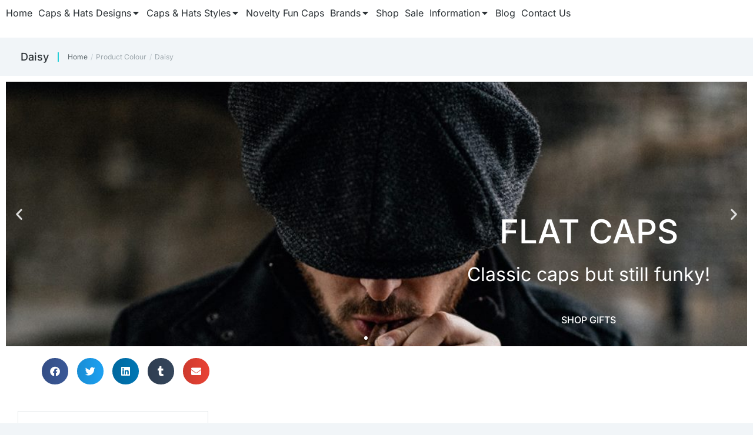

--- FILE ---
content_type: text/html; charset=utf-8
request_url: https://www.google.com/recaptcha/api2/aframe
body_size: 268
content:
<!DOCTYPE HTML><html><head><meta http-equiv="content-type" content="text/html; charset=UTF-8"></head><body><script nonce="PozvmAqpsuXX043TKmn8Wg">/** Anti-fraud and anti-abuse applications only. See google.com/recaptcha */ try{var clients={'sodar':'https://pagead2.googlesyndication.com/pagead/sodar?'};window.addEventListener("message",function(a){try{if(a.source===window.parent){var b=JSON.parse(a.data);var c=clients[b['id']];if(c){var d=document.createElement('img');d.src=c+b['params']+'&rc='+(localStorage.getItem("rc::a")?sessionStorage.getItem("rc::b"):"");window.document.body.appendChild(d);sessionStorage.setItem("rc::e",parseInt(sessionStorage.getItem("rc::e")||0)+1);localStorage.setItem("rc::h",'1769942269358');}}}catch(b){}});window.parent.postMessage("_grecaptcha_ready", "*");}catch(b){}</script></body></html>